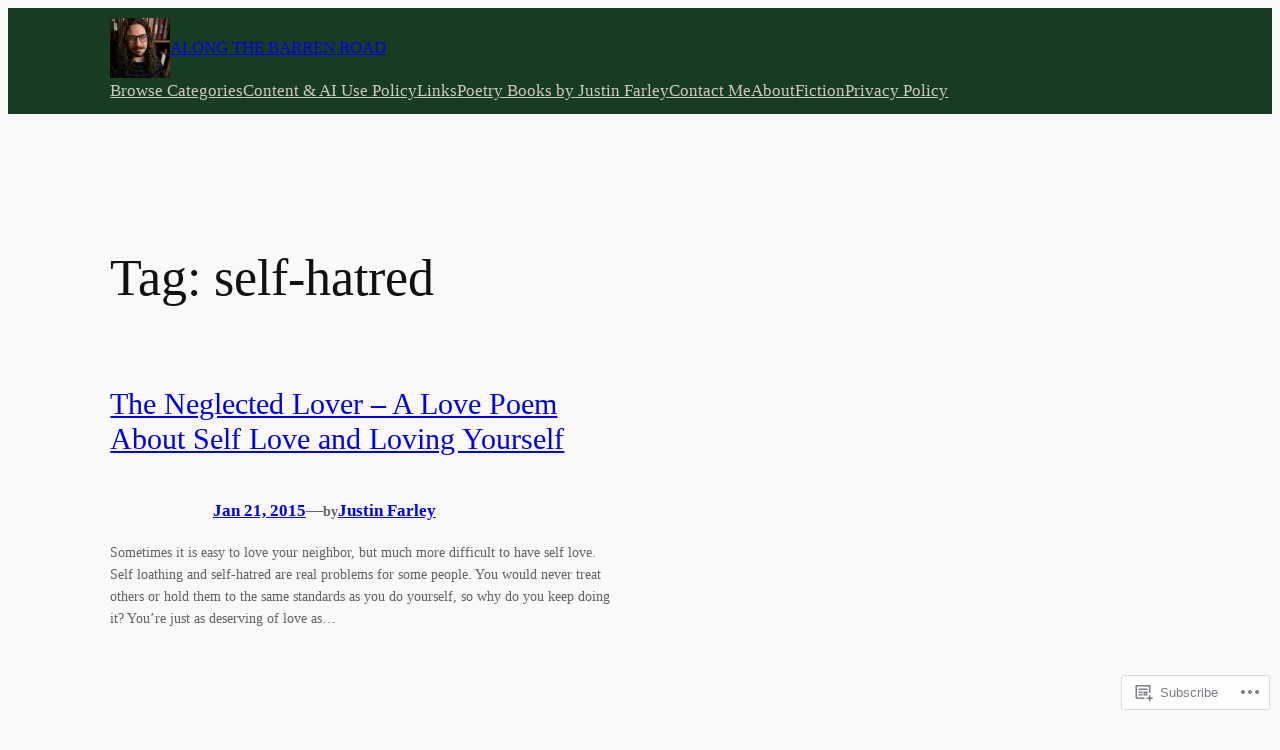

--- FILE ---
content_type: text/css;charset=utf-8
request_url: https://s0.wp.com/?custom-css=1&csblog=4LEpx&cscache=6&csrev=113
body_size: 236
content:
.no-overflow{overflow:visible !important}.sticky-explore{position:sticky;top:60px;z-index:20;background:var(--wp--preset--color--background, #fff);padding:.6rem .9rem;border-bottom:1px solid rgba(0,0,0,0.1);outline:2px dashed rgba(0,0,0,0.25);outline-offset:-4px;text-align:center}.sticky-explore .wp-block-details > summary{cursor:pointer;font-weight:600;color:#000}.sticky-explore .wp-block-details[open]{max-height:60vh;overflow:auto}@media (max-width: 900px){.sticky-explore-home{position:sticky;top:0;z-index:20;background:#fff;padding:.5rem .75rem;text-align:left}.hide-on-mobile{display:none !important}}@media (min-width: 901px){.sticky-explore-home{display:none}}pre.wp-block-verse{font-size:1.125rem;line-height:1.6;white-space:pre-wrap;word-break:normal}@media (max-width: 768px){pre.wp-block-verse{font-size:1rem}}.wp-block-image img{max-width:100% !important;height:auto !important;display:block;margin:0 auto}html,body{max-width:100%;overflow-x:hidden}